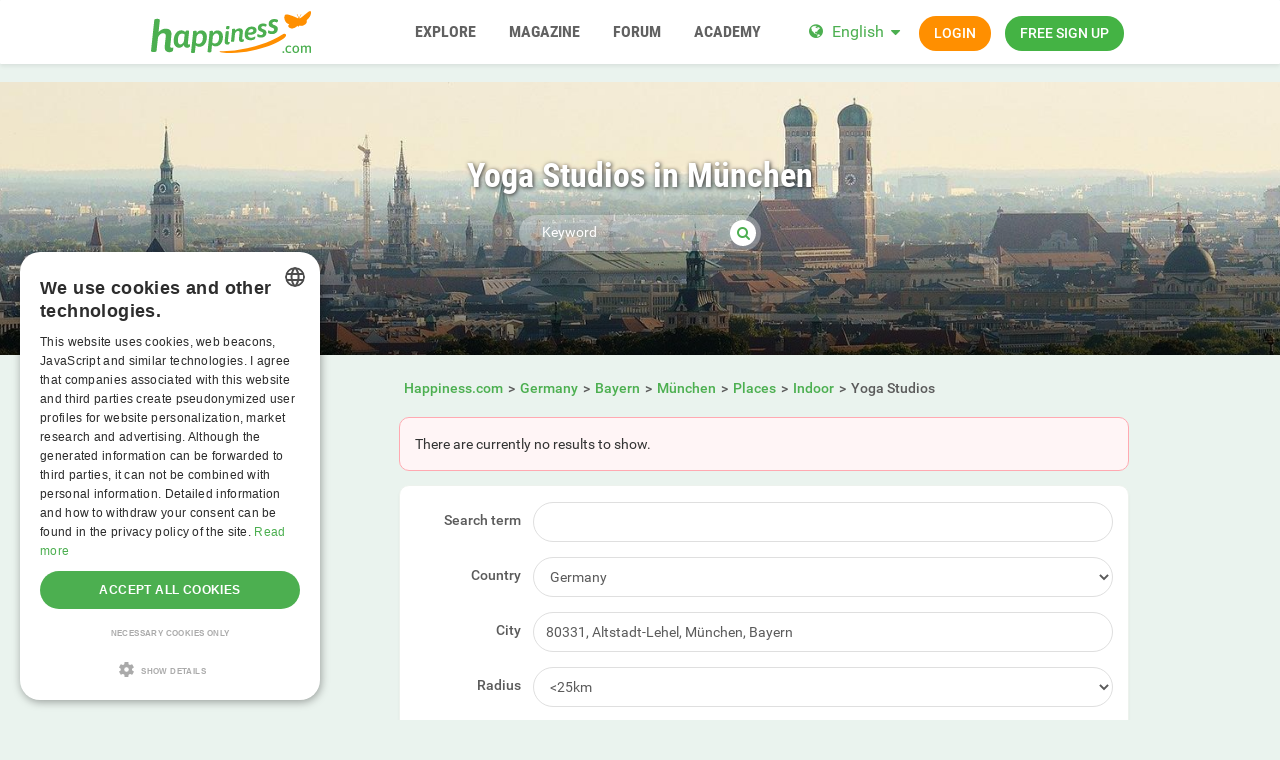

--- FILE ---
content_type: text/html; charset=utf-8
request_url: https://www.google.com/recaptcha/api2/aframe
body_size: 265
content:
<!DOCTYPE HTML><html><head><meta http-equiv="content-type" content="text/html; charset=UTF-8"></head><body><script nonce="ifYSVJUdFT440fJ0tgHi6A">/** Anti-fraud and anti-abuse applications only. See google.com/recaptcha */ try{var clients={'sodar':'https://pagead2.googlesyndication.com/pagead/sodar?'};window.addEventListener("message",function(a){try{if(a.source===window.parent){var b=JSON.parse(a.data);var c=clients[b['id']];if(c){var d=document.createElement('img');d.src=c+b['params']+'&rc='+(localStorage.getItem("rc::a")?sessionStorage.getItem("rc::b"):"");window.document.body.appendChild(d);sessionStorage.setItem("rc::e",parseInt(sessionStorage.getItem("rc::e")||0)+1);localStorage.setItem("rc::h",'1768735403530');}}}catch(b){}});window.parent.postMessage("_grecaptcha_ready", "*");}catch(b){}</script></body></html>